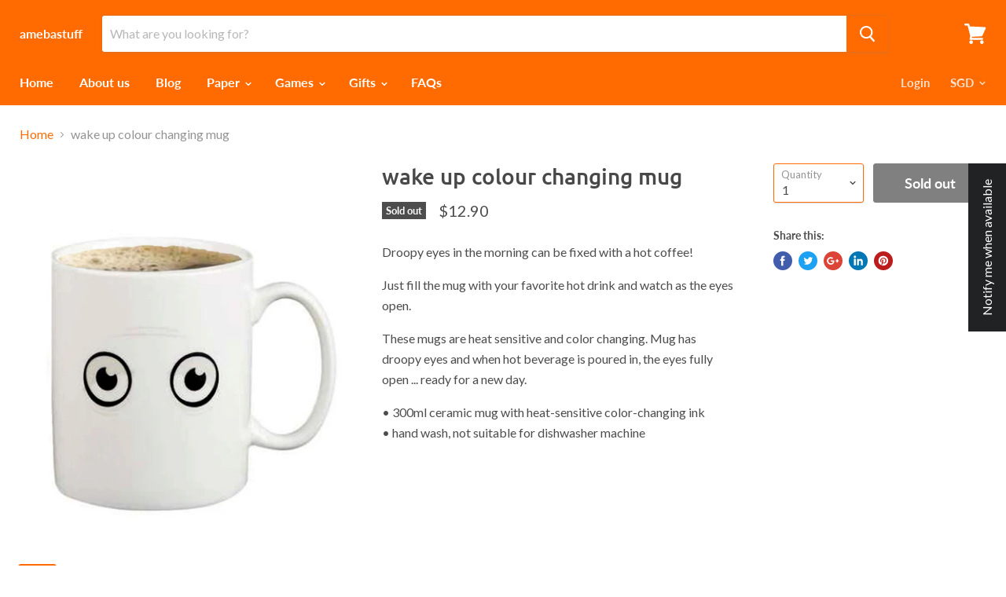

--- FILE ---
content_type: text/javascript; charset=utf-8
request_url: https://www.ameba.com.sg/products/wake-up-colour-changing-mug.js
body_size: 158
content:
{"id":53746204692,"title":"wake up colour changing mug","handle":"wake-up-colour-changing-mug","description":"\u003cp\u003eDroopy eyes in the morning can be fixed with a hot coffee!\u003c\/p\u003e\n\u003cp\u003eJust fill the mug with your favorite hot drink and watch as the eyes open.\u003c\/p\u003e\n\u003cp\u003eThese mugs are heat sensitive and color changing. Mug has droopy eyes and when hot beverage is poured in, the eyes fully open ... ready for a new day.\u003c\/p\u003e\n\u003cp\u003e\u003cspan\u003e• 300ml ceramic mug with heat-sensitive color-changing ink \u003c\/span\u003e\u003cspan\u003e\u003cbr\u003e • hand wash, not suitable for dishwasher machine\u003c\/span\u003e\u003c\/p\u003e","published_at":"2016-05-15T14:28:00+08:00","created_at":"2017-12-09T09:40:09+08:00","vendor":"amebastuff","type":"","tags":["awake","colour change","drinks","eyes","fun","home","lifestyle","spo-disabled"],"price":1290,"price_min":1290,"price_max":1290,"available":false,"price_varies":false,"compare_at_price":null,"compare_at_price_min":0,"compare_at_price_max":0,"compare_at_price_varies":false,"variants":[{"id":670300504084,"title":"Default Title","option1":"Default Title","option2":null,"option3":null,"sku":"","requires_shipping":true,"taxable":true,"featured_image":null,"available":false,"name":"wake up colour changing mug","public_title":null,"options":["Default Title"],"price":1290,"weight":341,"compare_at_price":null,"inventory_quantity":0,"inventory_management":"shopify","inventory_policy":"deny","barcode":"","requires_selling_plan":false,"selling_plan_allocations":[]}],"images":["\/\/cdn.shopify.com\/s\/files\/1\/1256\/1777\/products\/wakeupmug.jpg?v=1512783898","\/\/cdn.shopify.com\/s\/files\/1\/1256\/1777\/products\/wakeupmug2.jpg?v=1512783907"],"featured_image":"\/\/cdn.shopify.com\/s\/files\/1\/1256\/1777\/products\/wakeupmug.jpg?v=1512783898","options":[{"name":"Title","position":1,"values":["Default Title"]}],"url":"\/products\/wake-up-colour-changing-mug","media":[{"alt":null,"id":494546550857,"position":1,"preview_image":{"aspect_ratio":0.875,"height":800,"width":700,"src":"https:\/\/cdn.shopify.com\/s\/files\/1\/1256\/1777\/products\/wakeupmug.jpg?v=1512783898"},"aspect_ratio":0.875,"height":800,"media_type":"image","src":"https:\/\/cdn.shopify.com\/s\/files\/1\/1256\/1777\/products\/wakeupmug.jpg?v=1512783898","width":700},{"alt":null,"id":494546583625,"position":2,"preview_image":{"aspect_ratio":1.578,"height":507,"width":800,"src":"https:\/\/cdn.shopify.com\/s\/files\/1\/1256\/1777\/products\/wakeupmug2.jpg?v=1512783907"},"aspect_ratio":1.578,"height":507,"media_type":"image","src":"https:\/\/cdn.shopify.com\/s\/files\/1\/1256\/1777\/products\/wakeupmug2.jpg?v=1512783907","width":800}],"requires_selling_plan":false,"selling_plan_groups":[]}